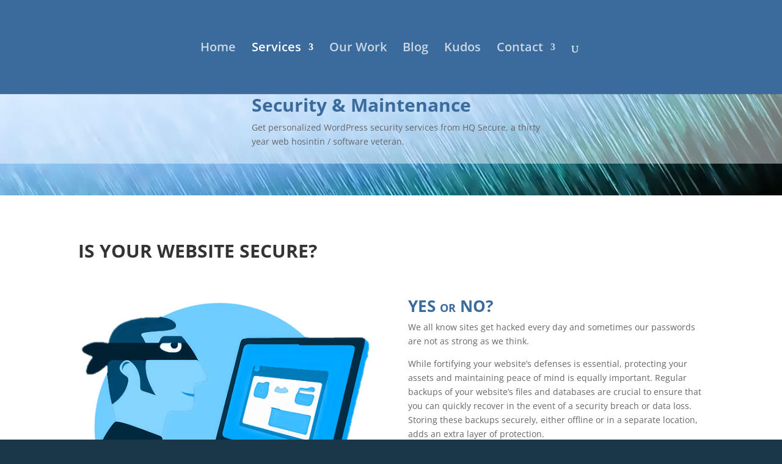

--- FILE ---
content_type: text/html; charset=utf-8
request_url: https://www.google.com/recaptcha/api2/anchor?ar=1&k=6LfTlh4nAAAAAO_FK5xKPggCZNoSySwcRxKaBFQi&co=aHR0cHM6Ly9ocXNlY3VyZS5jb206NDQz&hl=en&v=PoyoqOPhxBO7pBk68S4YbpHZ&size=invisible&anchor-ms=20000&execute-ms=30000&cb=sd7jbxsftwf4
body_size: 48936
content:
<!DOCTYPE HTML><html dir="ltr" lang="en"><head><meta http-equiv="Content-Type" content="text/html; charset=UTF-8">
<meta http-equiv="X-UA-Compatible" content="IE=edge">
<title>reCAPTCHA</title>
<style type="text/css">
/* cyrillic-ext */
@font-face {
  font-family: 'Roboto';
  font-style: normal;
  font-weight: 400;
  font-stretch: 100%;
  src: url(//fonts.gstatic.com/s/roboto/v48/KFO7CnqEu92Fr1ME7kSn66aGLdTylUAMa3GUBHMdazTgWw.woff2) format('woff2');
  unicode-range: U+0460-052F, U+1C80-1C8A, U+20B4, U+2DE0-2DFF, U+A640-A69F, U+FE2E-FE2F;
}
/* cyrillic */
@font-face {
  font-family: 'Roboto';
  font-style: normal;
  font-weight: 400;
  font-stretch: 100%;
  src: url(//fonts.gstatic.com/s/roboto/v48/KFO7CnqEu92Fr1ME7kSn66aGLdTylUAMa3iUBHMdazTgWw.woff2) format('woff2');
  unicode-range: U+0301, U+0400-045F, U+0490-0491, U+04B0-04B1, U+2116;
}
/* greek-ext */
@font-face {
  font-family: 'Roboto';
  font-style: normal;
  font-weight: 400;
  font-stretch: 100%;
  src: url(//fonts.gstatic.com/s/roboto/v48/KFO7CnqEu92Fr1ME7kSn66aGLdTylUAMa3CUBHMdazTgWw.woff2) format('woff2');
  unicode-range: U+1F00-1FFF;
}
/* greek */
@font-face {
  font-family: 'Roboto';
  font-style: normal;
  font-weight: 400;
  font-stretch: 100%;
  src: url(//fonts.gstatic.com/s/roboto/v48/KFO7CnqEu92Fr1ME7kSn66aGLdTylUAMa3-UBHMdazTgWw.woff2) format('woff2');
  unicode-range: U+0370-0377, U+037A-037F, U+0384-038A, U+038C, U+038E-03A1, U+03A3-03FF;
}
/* math */
@font-face {
  font-family: 'Roboto';
  font-style: normal;
  font-weight: 400;
  font-stretch: 100%;
  src: url(//fonts.gstatic.com/s/roboto/v48/KFO7CnqEu92Fr1ME7kSn66aGLdTylUAMawCUBHMdazTgWw.woff2) format('woff2');
  unicode-range: U+0302-0303, U+0305, U+0307-0308, U+0310, U+0312, U+0315, U+031A, U+0326-0327, U+032C, U+032F-0330, U+0332-0333, U+0338, U+033A, U+0346, U+034D, U+0391-03A1, U+03A3-03A9, U+03B1-03C9, U+03D1, U+03D5-03D6, U+03F0-03F1, U+03F4-03F5, U+2016-2017, U+2034-2038, U+203C, U+2040, U+2043, U+2047, U+2050, U+2057, U+205F, U+2070-2071, U+2074-208E, U+2090-209C, U+20D0-20DC, U+20E1, U+20E5-20EF, U+2100-2112, U+2114-2115, U+2117-2121, U+2123-214F, U+2190, U+2192, U+2194-21AE, U+21B0-21E5, U+21F1-21F2, U+21F4-2211, U+2213-2214, U+2216-22FF, U+2308-230B, U+2310, U+2319, U+231C-2321, U+2336-237A, U+237C, U+2395, U+239B-23B7, U+23D0, U+23DC-23E1, U+2474-2475, U+25AF, U+25B3, U+25B7, U+25BD, U+25C1, U+25CA, U+25CC, U+25FB, U+266D-266F, U+27C0-27FF, U+2900-2AFF, U+2B0E-2B11, U+2B30-2B4C, U+2BFE, U+3030, U+FF5B, U+FF5D, U+1D400-1D7FF, U+1EE00-1EEFF;
}
/* symbols */
@font-face {
  font-family: 'Roboto';
  font-style: normal;
  font-weight: 400;
  font-stretch: 100%;
  src: url(//fonts.gstatic.com/s/roboto/v48/KFO7CnqEu92Fr1ME7kSn66aGLdTylUAMaxKUBHMdazTgWw.woff2) format('woff2');
  unicode-range: U+0001-000C, U+000E-001F, U+007F-009F, U+20DD-20E0, U+20E2-20E4, U+2150-218F, U+2190, U+2192, U+2194-2199, U+21AF, U+21E6-21F0, U+21F3, U+2218-2219, U+2299, U+22C4-22C6, U+2300-243F, U+2440-244A, U+2460-24FF, U+25A0-27BF, U+2800-28FF, U+2921-2922, U+2981, U+29BF, U+29EB, U+2B00-2BFF, U+4DC0-4DFF, U+FFF9-FFFB, U+10140-1018E, U+10190-1019C, U+101A0, U+101D0-101FD, U+102E0-102FB, U+10E60-10E7E, U+1D2C0-1D2D3, U+1D2E0-1D37F, U+1F000-1F0FF, U+1F100-1F1AD, U+1F1E6-1F1FF, U+1F30D-1F30F, U+1F315, U+1F31C, U+1F31E, U+1F320-1F32C, U+1F336, U+1F378, U+1F37D, U+1F382, U+1F393-1F39F, U+1F3A7-1F3A8, U+1F3AC-1F3AF, U+1F3C2, U+1F3C4-1F3C6, U+1F3CA-1F3CE, U+1F3D4-1F3E0, U+1F3ED, U+1F3F1-1F3F3, U+1F3F5-1F3F7, U+1F408, U+1F415, U+1F41F, U+1F426, U+1F43F, U+1F441-1F442, U+1F444, U+1F446-1F449, U+1F44C-1F44E, U+1F453, U+1F46A, U+1F47D, U+1F4A3, U+1F4B0, U+1F4B3, U+1F4B9, U+1F4BB, U+1F4BF, U+1F4C8-1F4CB, U+1F4D6, U+1F4DA, U+1F4DF, U+1F4E3-1F4E6, U+1F4EA-1F4ED, U+1F4F7, U+1F4F9-1F4FB, U+1F4FD-1F4FE, U+1F503, U+1F507-1F50B, U+1F50D, U+1F512-1F513, U+1F53E-1F54A, U+1F54F-1F5FA, U+1F610, U+1F650-1F67F, U+1F687, U+1F68D, U+1F691, U+1F694, U+1F698, U+1F6AD, U+1F6B2, U+1F6B9-1F6BA, U+1F6BC, U+1F6C6-1F6CF, U+1F6D3-1F6D7, U+1F6E0-1F6EA, U+1F6F0-1F6F3, U+1F6F7-1F6FC, U+1F700-1F7FF, U+1F800-1F80B, U+1F810-1F847, U+1F850-1F859, U+1F860-1F887, U+1F890-1F8AD, U+1F8B0-1F8BB, U+1F8C0-1F8C1, U+1F900-1F90B, U+1F93B, U+1F946, U+1F984, U+1F996, U+1F9E9, U+1FA00-1FA6F, U+1FA70-1FA7C, U+1FA80-1FA89, U+1FA8F-1FAC6, U+1FACE-1FADC, U+1FADF-1FAE9, U+1FAF0-1FAF8, U+1FB00-1FBFF;
}
/* vietnamese */
@font-face {
  font-family: 'Roboto';
  font-style: normal;
  font-weight: 400;
  font-stretch: 100%;
  src: url(//fonts.gstatic.com/s/roboto/v48/KFO7CnqEu92Fr1ME7kSn66aGLdTylUAMa3OUBHMdazTgWw.woff2) format('woff2');
  unicode-range: U+0102-0103, U+0110-0111, U+0128-0129, U+0168-0169, U+01A0-01A1, U+01AF-01B0, U+0300-0301, U+0303-0304, U+0308-0309, U+0323, U+0329, U+1EA0-1EF9, U+20AB;
}
/* latin-ext */
@font-face {
  font-family: 'Roboto';
  font-style: normal;
  font-weight: 400;
  font-stretch: 100%;
  src: url(//fonts.gstatic.com/s/roboto/v48/KFO7CnqEu92Fr1ME7kSn66aGLdTylUAMa3KUBHMdazTgWw.woff2) format('woff2');
  unicode-range: U+0100-02BA, U+02BD-02C5, U+02C7-02CC, U+02CE-02D7, U+02DD-02FF, U+0304, U+0308, U+0329, U+1D00-1DBF, U+1E00-1E9F, U+1EF2-1EFF, U+2020, U+20A0-20AB, U+20AD-20C0, U+2113, U+2C60-2C7F, U+A720-A7FF;
}
/* latin */
@font-face {
  font-family: 'Roboto';
  font-style: normal;
  font-weight: 400;
  font-stretch: 100%;
  src: url(//fonts.gstatic.com/s/roboto/v48/KFO7CnqEu92Fr1ME7kSn66aGLdTylUAMa3yUBHMdazQ.woff2) format('woff2');
  unicode-range: U+0000-00FF, U+0131, U+0152-0153, U+02BB-02BC, U+02C6, U+02DA, U+02DC, U+0304, U+0308, U+0329, U+2000-206F, U+20AC, U+2122, U+2191, U+2193, U+2212, U+2215, U+FEFF, U+FFFD;
}
/* cyrillic-ext */
@font-face {
  font-family: 'Roboto';
  font-style: normal;
  font-weight: 500;
  font-stretch: 100%;
  src: url(//fonts.gstatic.com/s/roboto/v48/KFO7CnqEu92Fr1ME7kSn66aGLdTylUAMa3GUBHMdazTgWw.woff2) format('woff2');
  unicode-range: U+0460-052F, U+1C80-1C8A, U+20B4, U+2DE0-2DFF, U+A640-A69F, U+FE2E-FE2F;
}
/* cyrillic */
@font-face {
  font-family: 'Roboto';
  font-style: normal;
  font-weight: 500;
  font-stretch: 100%;
  src: url(//fonts.gstatic.com/s/roboto/v48/KFO7CnqEu92Fr1ME7kSn66aGLdTylUAMa3iUBHMdazTgWw.woff2) format('woff2');
  unicode-range: U+0301, U+0400-045F, U+0490-0491, U+04B0-04B1, U+2116;
}
/* greek-ext */
@font-face {
  font-family: 'Roboto';
  font-style: normal;
  font-weight: 500;
  font-stretch: 100%;
  src: url(//fonts.gstatic.com/s/roboto/v48/KFO7CnqEu92Fr1ME7kSn66aGLdTylUAMa3CUBHMdazTgWw.woff2) format('woff2');
  unicode-range: U+1F00-1FFF;
}
/* greek */
@font-face {
  font-family: 'Roboto';
  font-style: normal;
  font-weight: 500;
  font-stretch: 100%;
  src: url(//fonts.gstatic.com/s/roboto/v48/KFO7CnqEu92Fr1ME7kSn66aGLdTylUAMa3-UBHMdazTgWw.woff2) format('woff2');
  unicode-range: U+0370-0377, U+037A-037F, U+0384-038A, U+038C, U+038E-03A1, U+03A3-03FF;
}
/* math */
@font-face {
  font-family: 'Roboto';
  font-style: normal;
  font-weight: 500;
  font-stretch: 100%;
  src: url(//fonts.gstatic.com/s/roboto/v48/KFO7CnqEu92Fr1ME7kSn66aGLdTylUAMawCUBHMdazTgWw.woff2) format('woff2');
  unicode-range: U+0302-0303, U+0305, U+0307-0308, U+0310, U+0312, U+0315, U+031A, U+0326-0327, U+032C, U+032F-0330, U+0332-0333, U+0338, U+033A, U+0346, U+034D, U+0391-03A1, U+03A3-03A9, U+03B1-03C9, U+03D1, U+03D5-03D6, U+03F0-03F1, U+03F4-03F5, U+2016-2017, U+2034-2038, U+203C, U+2040, U+2043, U+2047, U+2050, U+2057, U+205F, U+2070-2071, U+2074-208E, U+2090-209C, U+20D0-20DC, U+20E1, U+20E5-20EF, U+2100-2112, U+2114-2115, U+2117-2121, U+2123-214F, U+2190, U+2192, U+2194-21AE, U+21B0-21E5, U+21F1-21F2, U+21F4-2211, U+2213-2214, U+2216-22FF, U+2308-230B, U+2310, U+2319, U+231C-2321, U+2336-237A, U+237C, U+2395, U+239B-23B7, U+23D0, U+23DC-23E1, U+2474-2475, U+25AF, U+25B3, U+25B7, U+25BD, U+25C1, U+25CA, U+25CC, U+25FB, U+266D-266F, U+27C0-27FF, U+2900-2AFF, U+2B0E-2B11, U+2B30-2B4C, U+2BFE, U+3030, U+FF5B, U+FF5D, U+1D400-1D7FF, U+1EE00-1EEFF;
}
/* symbols */
@font-face {
  font-family: 'Roboto';
  font-style: normal;
  font-weight: 500;
  font-stretch: 100%;
  src: url(//fonts.gstatic.com/s/roboto/v48/KFO7CnqEu92Fr1ME7kSn66aGLdTylUAMaxKUBHMdazTgWw.woff2) format('woff2');
  unicode-range: U+0001-000C, U+000E-001F, U+007F-009F, U+20DD-20E0, U+20E2-20E4, U+2150-218F, U+2190, U+2192, U+2194-2199, U+21AF, U+21E6-21F0, U+21F3, U+2218-2219, U+2299, U+22C4-22C6, U+2300-243F, U+2440-244A, U+2460-24FF, U+25A0-27BF, U+2800-28FF, U+2921-2922, U+2981, U+29BF, U+29EB, U+2B00-2BFF, U+4DC0-4DFF, U+FFF9-FFFB, U+10140-1018E, U+10190-1019C, U+101A0, U+101D0-101FD, U+102E0-102FB, U+10E60-10E7E, U+1D2C0-1D2D3, U+1D2E0-1D37F, U+1F000-1F0FF, U+1F100-1F1AD, U+1F1E6-1F1FF, U+1F30D-1F30F, U+1F315, U+1F31C, U+1F31E, U+1F320-1F32C, U+1F336, U+1F378, U+1F37D, U+1F382, U+1F393-1F39F, U+1F3A7-1F3A8, U+1F3AC-1F3AF, U+1F3C2, U+1F3C4-1F3C6, U+1F3CA-1F3CE, U+1F3D4-1F3E0, U+1F3ED, U+1F3F1-1F3F3, U+1F3F5-1F3F7, U+1F408, U+1F415, U+1F41F, U+1F426, U+1F43F, U+1F441-1F442, U+1F444, U+1F446-1F449, U+1F44C-1F44E, U+1F453, U+1F46A, U+1F47D, U+1F4A3, U+1F4B0, U+1F4B3, U+1F4B9, U+1F4BB, U+1F4BF, U+1F4C8-1F4CB, U+1F4D6, U+1F4DA, U+1F4DF, U+1F4E3-1F4E6, U+1F4EA-1F4ED, U+1F4F7, U+1F4F9-1F4FB, U+1F4FD-1F4FE, U+1F503, U+1F507-1F50B, U+1F50D, U+1F512-1F513, U+1F53E-1F54A, U+1F54F-1F5FA, U+1F610, U+1F650-1F67F, U+1F687, U+1F68D, U+1F691, U+1F694, U+1F698, U+1F6AD, U+1F6B2, U+1F6B9-1F6BA, U+1F6BC, U+1F6C6-1F6CF, U+1F6D3-1F6D7, U+1F6E0-1F6EA, U+1F6F0-1F6F3, U+1F6F7-1F6FC, U+1F700-1F7FF, U+1F800-1F80B, U+1F810-1F847, U+1F850-1F859, U+1F860-1F887, U+1F890-1F8AD, U+1F8B0-1F8BB, U+1F8C0-1F8C1, U+1F900-1F90B, U+1F93B, U+1F946, U+1F984, U+1F996, U+1F9E9, U+1FA00-1FA6F, U+1FA70-1FA7C, U+1FA80-1FA89, U+1FA8F-1FAC6, U+1FACE-1FADC, U+1FADF-1FAE9, U+1FAF0-1FAF8, U+1FB00-1FBFF;
}
/* vietnamese */
@font-face {
  font-family: 'Roboto';
  font-style: normal;
  font-weight: 500;
  font-stretch: 100%;
  src: url(//fonts.gstatic.com/s/roboto/v48/KFO7CnqEu92Fr1ME7kSn66aGLdTylUAMa3OUBHMdazTgWw.woff2) format('woff2');
  unicode-range: U+0102-0103, U+0110-0111, U+0128-0129, U+0168-0169, U+01A0-01A1, U+01AF-01B0, U+0300-0301, U+0303-0304, U+0308-0309, U+0323, U+0329, U+1EA0-1EF9, U+20AB;
}
/* latin-ext */
@font-face {
  font-family: 'Roboto';
  font-style: normal;
  font-weight: 500;
  font-stretch: 100%;
  src: url(//fonts.gstatic.com/s/roboto/v48/KFO7CnqEu92Fr1ME7kSn66aGLdTylUAMa3KUBHMdazTgWw.woff2) format('woff2');
  unicode-range: U+0100-02BA, U+02BD-02C5, U+02C7-02CC, U+02CE-02D7, U+02DD-02FF, U+0304, U+0308, U+0329, U+1D00-1DBF, U+1E00-1E9F, U+1EF2-1EFF, U+2020, U+20A0-20AB, U+20AD-20C0, U+2113, U+2C60-2C7F, U+A720-A7FF;
}
/* latin */
@font-face {
  font-family: 'Roboto';
  font-style: normal;
  font-weight: 500;
  font-stretch: 100%;
  src: url(//fonts.gstatic.com/s/roboto/v48/KFO7CnqEu92Fr1ME7kSn66aGLdTylUAMa3yUBHMdazQ.woff2) format('woff2');
  unicode-range: U+0000-00FF, U+0131, U+0152-0153, U+02BB-02BC, U+02C6, U+02DA, U+02DC, U+0304, U+0308, U+0329, U+2000-206F, U+20AC, U+2122, U+2191, U+2193, U+2212, U+2215, U+FEFF, U+FFFD;
}
/* cyrillic-ext */
@font-face {
  font-family: 'Roboto';
  font-style: normal;
  font-weight: 900;
  font-stretch: 100%;
  src: url(//fonts.gstatic.com/s/roboto/v48/KFO7CnqEu92Fr1ME7kSn66aGLdTylUAMa3GUBHMdazTgWw.woff2) format('woff2');
  unicode-range: U+0460-052F, U+1C80-1C8A, U+20B4, U+2DE0-2DFF, U+A640-A69F, U+FE2E-FE2F;
}
/* cyrillic */
@font-face {
  font-family: 'Roboto';
  font-style: normal;
  font-weight: 900;
  font-stretch: 100%;
  src: url(//fonts.gstatic.com/s/roboto/v48/KFO7CnqEu92Fr1ME7kSn66aGLdTylUAMa3iUBHMdazTgWw.woff2) format('woff2');
  unicode-range: U+0301, U+0400-045F, U+0490-0491, U+04B0-04B1, U+2116;
}
/* greek-ext */
@font-face {
  font-family: 'Roboto';
  font-style: normal;
  font-weight: 900;
  font-stretch: 100%;
  src: url(//fonts.gstatic.com/s/roboto/v48/KFO7CnqEu92Fr1ME7kSn66aGLdTylUAMa3CUBHMdazTgWw.woff2) format('woff2');
  unicode-range: U+1F00-1FFF;
}
/* greek */
@font-face {
  font-family: 'Roboto';
  font-style: normal;
  font-weight: 900;
  font-stretch: 100%;
  src: url(//fonts.gstatic.com/s/roboto/v48/KFO7CnqEu92Fr1ME7kSn66aGLdTylUAMa3-UBHMdazTgWw.woff2) format('woff2');
  unicode-range: U+0370-0377, U+037A-037F, U+0384-038A, U+038C, U+038E-03A1, U+03A3-03FF;
}
/* math */
@font-face {
  font-family: 'Roboto';
  font-style: normal;
  font-weight: 900;
  font-stretch: 100%;
  src: url(//fonts.gstatic.com/s/roboto/v48/KFO7CnqEu92Fr1ME7kSn66aGLdTylUAMawCUBHMdazTgWw.woff2) format('woff2');
  unicode-range: U+0302-0303, U+0305, U+0307-0308, U+0310, U+0312, U+0315, U+031A, U+0326-0327, U+032C, U+032F-0330, U+0332-0333, U+0338, U+033A, U+0346, U+034D, U+0391-03A1, U+03A3-03A9, U+03B1-03C9, U+03D1, U+03D5-03D6, U+03F0-03F1, U+03F4-03F5, U+2016-2017, U+2034-2038, U+203C, U+2040, U+2043, U+2047, U+2050, U+2057, U+205F, U+2070-2071, U+2074-208E, U+2090-209C, U+20D0-20DC, U+20E1, U+20E5-20EF, U+2100-2112, U+2114-2115, U+2117-2121, U+2123-214F, U+2190, U+2192, U+2194-21AE, U+21B0-21E5, U+21F1-21F2, U+21F4-2211, U+2213-2214, U+2216-22FF, U+2308-230B, U+2310, U+2319, U+231C-2321, U+2336-237A, U+237C, U+2395, U+239B-23B7, U+23D0, U+23DC-23E1, U+2474-2475, U+25AF, U+25B3, U+25B7, U+25BD, U+25C1, U+25CA, U+25CC, U+25FB, U+266D-266F, U+27C0-27FF, U+2900-2AFF, U+2B0E-2B11, U+2B30-2B4C, U+2BFE, U+3030, U+FF5B, U+FF5D, U+1D400-1D7FF, U+1EE00-1EEFF;
}
/* symbols */
@font-face {
  font-family: 'Roboto';
  font-style: normal;
  font-weight: 900;
  font-stretch: 100%;
  src: url(//fonts.gstatic.com/s/roboto/v48/KFO7CnqEu92Fr1ME7kSn66aGLdTylUAMaxKUBHMdazTgWw.woff2) format('woff2');
  unicode-range: U+0001-000C, U+000E-001F, U+007F-009F, U+20DD-20E0, U+20E2-20E4, U+2150-218F, U+2190, U+2192, U+2194-2199, U+21AF, U+21E6-21F0, U+21F3, U+2218-2219, U+2299, U+22C4-22C6, U+2300-243F, U+2440-244A, U+2460-24FF, U+25A0-27BF, U+2800-28FF, U+2921-2922, U+2981, U+29BF, U+29EB, U+2B00-2BFF, U+4DC0-4DFF, U+FFF9-FFFB, U+10140-1018E, U+10190-1019C, U+101A0, U+101D0-101FD, U+102E0-102FB, U+10E60-10E7E, U+1D2C0-1D2D3, U+1D2E0-1D37F, U+1F000-1F0FF, U+1F100-1F1AD, U+1F1E6-1F1FF, U+1F30D-1F30F, U+1F315, U+1F31C, U+1F31E, U+1F320-1F32C, U+1F336, U+1F378, U+1F37D, U+1F382, U+1F393-1F39F, U+1F3A7-1F3A8, U+1F3AC-1F3AF, U+1F3C2, U+1F3C4-1F3C6, U+1F3CA-1F3CE, U+1F3D4-1F3E0, U+1F3ED, U+1F3F1-1F3F3, U+1F3F5-1F3F7, U+1F408, U+1F415, U+1F41F, U+1F426, U+1F43F, U+1F441-1F442, U+1F444, U+1F446-1F449, U+1F44C-1F44E, U+1F453, U+1F46A, U+1F47D, U+1F4A3, U+1F4B0, U+1F4B3, U+1F4B9, U+1F4BB, U+1F4BF, U+1F4C8-1F4CB, U+1F4D6, U+1F4DA, U+1F4DF, U+1F4E3-1F4E6, U+1F4EA-1F4ED, U+1F4F7, U+1F4F9-1F4FB, U+1F4FD-1F4FE, U+1F503, U+1F507-1F50B, U+1F50D, U+1F512-1F513, U+1F53E-1F54A, U+1F54F-1F5FA, U+1F610, U+1F650-1F67F, U+1F687, U+1F68D, U+1F691, U+1F694, U+1F698, U+1F6AD, U+1F6B2, U+1F6B9-1F6BA, U+1F6BC, U+1F6C6-1F6CF, U+1F6D3-1F6D7, U+1F6E0-1F6EA, U+1F6F0-1F6F3, U+1F6F7-1F6FC, U+1F700-1F7FF, U+1F800-1F80B, U+1F810-1F847, U+1F850-1F859, U+1F860-1F887, U+1F890-1F8AD, U+1F8B0-1F8BB, U+1F8C0-1F8C1, U+1F900-1F90B, U+1F93B, U+1F946, U+1F984, U+1F996, U+1F9E9, U+1FA00-1FA6F, U+1FA70-1FA7C, U+1FA80-1FA89, U+1FA8F-1FAC6, U+1FACE-1FADC, U+1FADF-1FAE9, U+1FAF0-1FAF8, U+1FB00-1FBFF;
}
/* vietnamese */
@font-face {
  font-family: 'Roboto';
  font-style: normal;
  font-weight: 900;
  font-stretch: 100%;
  src: url(//fonts.gstatic.com/s/roboto/v48/KFO7CnqEu92Fr1ME7kSn66aGLdTylUAMa3OUBHMdazTgWw.woff2) format('woff2');
  unicode-range: U+0102-0103, U+0110-0111, U+0128-0129, U+0168-0169, U+01A0-01A1, U+01AF-01B0, U+0300-0301, U+0303-0304, U+0308-0309, U+0323, U+0329, U+1EA0-1EF9, U+20AB;
}
/* latin-ext */
@font-face {
  font-family: 'Roboto';
  font-style: normal;
  font-weight: 900;
  font-stretch: 100%;
  src: url(//fonts.gstatic.com/s/roboto/v48/KFO7CnqEu92Fr1ME7kSn66aGLdTylUAMa3KUBHMdazTgWw.woff2) format('woff2');
  unicode-range: U+0100-02BA, U+02BD-02C5, U+02C7-02CC, U+02CE-02D7, U+02DD-02FF, U+0304, U+0308, U+0329, U+1D00-1DBF, U+1E00-1E9F, U+1EF2-1EFF, U+2020, U+20A0-20AB, U+20AD-20C0, U+2113, U+2C60-2C7F, U+A720-A7FF;
}
/* latin */
@font-face {
  font-family: 'Roboto';
  font-style: normal;
  font-weight: 900;
  font-stretch: 100%;
  src: url(//fonts.gstatic.com/s/roboto/v48/KFO7CnqEu92Fr1ME7kSn66aGLdTylUAMa3yUBHMdazQ.woff2) format('woff2');
  unicode-range: U+0000-00FF, U+0131, U+0152-0153, U+02BB-02BC, U+02C6, U+02DA, U+02DC, U+0304, U+0308, U+0329, U+2000-206F, U+20AC, U+2122, U+2191, U+2193, U+2212, U+2215, U+FEFF, U+FFFD;
}

</style>
<link rel="stylesheet" type="text/css" href="https://www.gstatic.com/recaptcha/releases/PoyoqOPhxBO7pBk68S4YbpHZ/styles__ltr.css">
<script nonce="wrPEVkujk-OUf0KynR0S9w" type="text/javascript">window['__recaptcha_api'] = 'https://www.google.com/recaptcha/api2/';</script>
<script type="text/javascript" src="https://www.gstatic.com/recaptcha/releases/PoyoqOPhxBO7pBk68S4YbpHZ/recaptcha__en.js" nonce="wrPEVkujk-OUf0KynR0S9w">
      
    </script></head>
<body><div id="rc-anchor-alert" class="rc-anchor-alert"></div>
<input type="hidden" id="recaptcha-token" value="[base64]">
<script type="text/javascript" nonce="wrPEVkujk-OUf0KynR0S9w">
      recaptcha.anchor.Main.init("[\x22ainput\x22,[\x22bgdata\x22,\x22\x22,\[base64]/[base64]/bmV3IFpbdF0obVswXSk6Sz09Mj9uZXcgWlt0XShtWzBdLG1bMV0pOks9PTM/bmV3IFpbdF0obVswXSxtWzFdLG1bMl0pOks9PTQ/[base64]/[base64]/[base64]/[base64]/[base64]/[base64]/[base64]/[base64]/[base64]/[base64]/[base64]/[base64]/[base64]/[base64]\\u003d\\u003d\x22,\[base64]\\u003d\\u003d\x22,\x22wrB8fsOVU8K0YAzDujQpw7ZPw57DnMK1NcOASRcjw43CsGlmw6/DuMO0wrHCoHklbzfCkMKgw7taEHh3P8KRGg1Hw5h/wrwnQ13DnsOXHcO3wphjw7VUwp87w4lEwrUTw7fCs2bCknsuL8OOGxcNd8OSJcODJRHCgRUPMGNqKxo7LsKgwo1kw5s+woHDksODMcK7KMOCw4TCmcOJV0rDkMKPw53DoB4qwo1Sw7/Cu8KxMsKwAMO9GxZqwpFuS8OpNVsHwrzDkSbDqlZDwo5+PDPDrsKHNWNbHBPDkcOiwocrFcKiw4/[base64]/D8KHBF/DosOUbsOZTMK2a3HDojXCmcOHeVsjYMOOY8KhwrfDr2/DskEDwrrDtcOJY8Oxw6zCu0fDmcOqw4/DsMKQAsOwwrXDsTxLw7RiC8KXw5fDiUNsfX3Dvi9Tw7/Cp8KcYsOlw57Dp8KOGMK1w4BvXMOjVMKkMcKPBHIwwp13wq9uwrJCwofDllB2wqhBcXDCmlwHwrrDhMOEKhIBb3VNRzLDr8Ouwq3Dsg9cw7cwLxRtEl1swq0tWFw2MWQbFF/CujBdw7nDlhTCucK7w6DCsmJrG0smwoDDv3vCusO7w5hTw6JNw4LDgcKUwpMCbBzCl8Kawow7wpRVwqTCrcKWw6bDrnFHSy5uw7xkFW4xZj3Du8K+woRmVWdwfVcvwpnCglDDp1/[base64]/Cin3ClsKGwqUJdXMVM1fCrsOgwp7DmAnCssKnbMKjNTUMd8KEwoNQI8OTwo0IecOfwoVPbcOlKsO6w4MLPcKZD8OqwqPCiXhiw4gIbXfDp0PCsMK5wq/DglAVHDjDtcOgwp4tw7TChMOJw7jDhWnCrBsDClksMcOQwrp7a8Orw4PChsK4XsK/HcKCwoY9wo/[base64]/DskZlIcKLwoFgwqfDiw5dwrttT8O5ZsKTwpTCpMKzwpvCkVQMwqJLwpXCk8OrwoPCrHvDksK4IMKdwpTClxpkHWEXPC/CrcKPwqllw7xqwq40NcKDHMKmwqTDjSfCrCIuw5xbD1HDp8KTwo1NdHIpFcK9wqMgT8OxdmNIw5I5woVZKy3CuMO/[base64]/M8Kfw7NjG8O9FTgKFgliwqJswppwJcO/JXrDrh4tCMOLwrTDisKRwrl8CgjCicKsb2YSN8O4wrnCs8Knw6fDk8OGwo/CosKBw7XCgXBIbsK0wpwqdT9Xw6HDjgbCv8OSw5TDv8O8Q8OLwr/[base64]/[base64]/UMOywqo4KMOzBGLCrMK7UxXCkMONGGoIPcOHw7JCZCdCC0TCvcOBbGoMFRLCkWs2w7XClid+woXCvjbDpA1fw4PCocObdjfCiMOCUMKow5ZQdsOmwpRYw4ZtwozCrsOhwqYQNzLCjcOIImU7wqLClDFGEMOhMyHDrmEzRkzDksK+R3HCgcO6w61gwoTCm8KEB8ODdg/Dj8OmGl5LfEMVV8OiLF0iw7ZGKcO9w5LCqgtAAWLClwfCiCkkfsKCwpx4TWEGaTLCq8K5w54BAsKUVcOCUwR6w4B+wqPCuRvChMKiw7HDssK1w7vDqRoxwrXCqU0awp/DhcK4Q8OOw77CpMKfOmrDpcKAaMKVc8KZw55dPsOpdWrCt8ObOzzDpsKjwqnDnMOQasKtw4rDh3bCosOpbsKiwoMVCwPDi8OuN8K+wrAgwok8w6A4HMKoDWx1wppRw4oGC8Ojwp7Dj3EnTcOwXA16wpfDsMKawpIQw6Ifw4w5wrbDocO+bMKjMMOfwpRewp/CoEDCnsOnKG5YdMOBOMOjYFFxfVvCrsO8X8Ksw7onGcKkwoVvw4Zhwr41OMKuwo7Cv8KqwrEdG8OXe8O6fknDpsK/w5TCgcOHwpXCsy9ICsKFw6HChUkowpHCvMOfPsK4w4bCicOgUkhlw73CoxYrwq7Cr8KwWn1LSMOhYmPDscO4wrnCjwlkMcOJF3TDksOgdQMAXsO+aGdRw7fCpFkPw5RPcGrCkcKWwoPDvMO7w4rDksOPUcOvw6/[base64]/w7jDlWdzIMKwNETDmMKfIUDDtl06ak7DsHPDnEbDqMK9woViwqRdAQnDsCAgwqTCgMKAw5BqfsOqORDDumHCm8O+w5g8dcOBw71oBsOvwrHCnsKpw6PDosKrwqd5w6ITccOcwr0Pwp3CjhhgPcO/[base64]/[base64]/[base64]/[base64]/Do0dtU8KbVQZkw7XCkgvCqsOKQ8O5aMONw7zCn8OdZcKpwoXDvsK0wpRJKBADwq3DiMOow7MVfsKFUsKlwrsEfMKTwq4Pw6LCvsOge8Ogwq3DhcKVN1bDsi/Du8K2w6bCk8K3QRF8cMOwYMOjwo4Kwrw4F2EpEhJcwp3CkwTCp8KAIgTDhVHDh0s+UCDCpBgVGcKvQ8OVBlDCsFXDvsO4wqdQwpU2KTDCk8KYw4w5InTCvQ3DsFZyMMOsw5fDtSVAw7PCj8OrEmYbw73Co8Olc1vCiHwrw6IDKcKuNsOAw7/DlAXCrMKqwrTCmMKXwoReSMO0wqvCsBMWw4fDsMOZZjDDhxcoPSHCk0LDksKYw7txKQ7Di2vDr8OcwpQGwqDDpH/[base64]/CuQJ9SmDCmsKGw4bDs8Oyw6lpCmzCmiDCnSbDl8O1FQrClijCtcKOw5tEwqXDsMKaWsKFwoVlBS5YwozDkMKbXCR6LcO0L8O3KW7CrMOdw5tKHcO7Pzwrw6rDv8OpTMOTw7zClkPCvHUveiBhVFDDjsOFwqvCkVpaSMOwH8OMw4DDqMOLIcOYw68nLMOlw68nw5MUwo/Dv8KXDsKiw4rDisKXBMKYw5fCg8OQwoHDh23DqHR8w5lHOsKKwqbCvMKTRMKQw6vDoMOwDUUjw63DkMOLEcOtXMKlwrErb8ONG8OUw7VCdsK/[base64]/Ct8K/[base64]/DtRpPw7smAwzDjzfCmFLCgMOSbA0cw67DssOFwrzDvsKxw43DksOgDTfDv8Kow4PDkSUAw7/[base64]/DuAzDsHYjFMKTYzPDqcOZcEEhNhzDlcKJwq7CsSwZcsOdw5fCqRl+F0zDvxTCkisVw4tpKMOBwonChcKWWXsGw5HDsRfCjhMkwrAhw5LCv1cweT8+woDCnsKRccKKUQnCnW3CjcKtwoDDrD11c8KcNmrDkA/[base64]/Do8KDw5DDsj3DiFc6bsKUOBDDvH/[base64]/[base64]/DosKIw4nCssOSw7lCNMO9B8OwEzNpEyYnRcKDw6dVwrJawoYgw4wyw4dnw5c3w5XDqMOBHQFVwp4oTVzDpMOdO8Kow6rDtcKSDMO4MwnDvzHCgMKcaxnCksKQwqjCucOLR8O8c8OqHsKzEhLDn8K/FzQbwoUEKsKRw6tfwozDn8OXbUpqwqM/WcK/T8KVKhXDlETDicKpA8O4XsOiWsKbb3RNw7F0w58hw71CWcOMw7TCknvDs8O7w6bCusKiw57ClMKEw6vCmMOYw5vDgQtjcipGecKwwpUfaVTDnDnDhg7CjcKeHcKAw5kmccKJNsKGF8K2RGlAB8O9IHBGOTzCiwXCpmc3DMOvw7PCqsOvw6AQHVTDq0U2woDDpw/DnXxrwr3DvsKuSibCh2vCncOgJE/ClHDCr8OJEMOUScKaworDvcK4wrs1w6/Co8KXKnnDqibCuDrDjndIwobChkI6E2k3VsKSfMKzwovCocKhOsKYw4xEDMOXwpfDpsKkw7HDkMKFwp/Dtx/CgTHCtUdpH1HDnBbCnQ7CpcOgAsKuYG86I2rChsO4Y3TDjMK7wq7Cj8OgPQFowrLDoVPCsMKRw7hYwocWTMOBZ8KKdsKJYgvCh07CrcOvPUBmwrZkwqV6w4TDklU8Q2wKH8Odw4NoSBbCgcKydMK7E8KRw7dNw4PDoTDDlF/[base64]/DgR0XIX8Id8OQwrvCmQ5Hw6rDjMOcwoPDpnVcPVsKw4TDglrDhFcPPwRnYsKIwpsXXsKxwrnChgkObsKSwrrCo8KkMMKLBsOHwo0aacOpXQU3TsOcw43ChsKLwpxcw5cOTVrCqDvDrcKsw4PDsMO1DzsmI0omThTDuU3DkTrDijcHwqjCjF/DpTHDhcKZwoA5w4cjbHp5NsKNw5HDiSNTw5LCnA8dwpbCm0VawoYuw6Ysw4dEwr3DucOYCsODw4lBPXFnw67DjXzCo8KTcl9pwrDCkD8RJsKHAwcwBRdDbcOmwr/DosOXTMK/woTChzXDlgPCmAQGw73CkQLDqDfDp8OgfnsDwoHDox/[base64]/IXfChHbDomfDnAHDuUzDrwTDt8O2wqo0wrUCwpzDnX1CwqRYwrjCryHCq8KGwo7DucOvZ8O0wotIICRawovCucOjw4Znw7LCtcKOHC3DuR3DrE7DmsKhZ8OewpRaw7dHwpwtw4AFw6UOw7nDpcK1SsO5worDp8KbR8KyFcK+McKfEMO+w4/CilIiw6E+woYdwoHDl2PDuk3ChBHDnWnDmhjDnjUITkUPwp/Cgx/CmsOwPyAlcwvDp8KKHwbDr2DDiyDCmsKbw5HDv8KSL2XDkRYnwq8fw6dMwqg9wpRKRMORC0lqGFXClcK/wrlDw4ZxVMKWwpQaw4jDvEzDhMKdVcOYwrrCh8KeKcO5wp/Do8ONA8OPM8KJwovDrsOvw5lhw7tLwojDqVEXwpPCgyrCtMKswqVmw6LChsOLW0zCrMO2Dg7Dh3vChsK4PQXCtcOHw6bDmGEwwpdRw7FpMsKyU3RafTU2w5xRwp7DsCoPT8KSEsK2U8Obw6vCosOxJivCnMO4UcKWGMK7wp0uw6F/wpDCrcO6w61zwq3DnsKcwoMgwoLDsWvCsjIMwr0fwolVw4TCnDEeZ8Kqw6jDucOwHgsvWMKrwqhJw7zCgSYJwpzDs8OGwoDCtsKNwoTCq8KZHsKIwqJlwrx+woEFw57DvTAqwpDDvgLDqEvCow4IRcO0wqtvw6YJEcOuwoTDlsKbcQPDvycAXl/Cl8O9H8OkwpDDhzvDlE8MJ8O8w5c4w4wJLnE9wo/DnsKuTsKDVMKfwq1fwo/Di1nDi8KYCj7DkyjCisOQwqYzFzbCgBFowoonw5MdDETDlMOEw7pPLFbCrsO8RSTCgh8QwpDCr2HCsl7Dukguw7/DmkjDqgdYU1Zqw7vDjxHCkMKJKlE3NsOjO3TCn8O4w5PCsT7CrMKSfVQMwrFywrYIYyzCjHbDsMO2w68lw4jDkB/[base64]/CtcO1wqrCpcOxwpQDY8KlBQrDsxbCh8O8wppFBcO9PEzCrxnDqcOSw4LDnMOZYDzChcKhHSfCvF4LQsOCwoPDucKNw7IgY0dZREjCssKew4gIRMOwRnTCtcO5THHDssOEw4VYFcKfAcK1IMOcAsKiw7dxwo7Cql0cw75AwqjDhg5Pw7/[base64]/DgQR9w4xewrnCnU07MDdfw4nCpSLDm3IqaiFZMxd4wqbDgBZhLx9acMO6w70jw7/Dl8O5QMOiwppNOcK3C8Kjc1stw47DhhfDksKLw4PCm3vDjmDDsy45TRMISSUcVsKAwrhHwrd2Ez0Dw5TCuD8Fw53CmWwtwqAmLETCpRMWw5rCr8O7wqwfSijCvF3DgcK7D8KRwpLDikA/HsK2w6DDn8KFITcuwovDtMKNb8KUwo3CiizClQxnXsK6wqrDgcONT8KWwocLw7YRDSrCs8KkIkF5JRvChQDDk8KOw4/[base64]/CjMKRw4nCvQTCogXCv3vCqUvCphZdYcOVK3VnC8KmwojDrAM6w6/CpCfCr8KjccKia33DqcKqw4TCkyfDlhQOwoLCjA8pQ09Bwo97F8O5HMK3wrXCr0bCqELCjcK/bsKiCyhYYTYow5vCvsKCw6TCiB5wTTPCiCsACMKabzEtIjzDhU3ClH0Qwq0WwrIDXsKjwoBHw4MvwplAVMKdD2wyGj/CvFHCqwVpaCQBcTfDicKQw40ew6DDi8O+w5VLwo/[base64]/wqlPwqTCgcK3DFMbwoAww4NewrMTw4PDmsKvUsKfwoYkUzbCllUWw5AXez4UwpMowqbDosOZwrvCksKYw6IFw4NVKEbCu8Kuwq/Dvj/Cg8ObdsOUw7zDgcKqVcOISsOkSBrDksKxUCnDnsKuE8OQXmXCscKnasOBw5IKRMK+w6XCp19ewpsdUB4ywp/DjmPDv8OhwpHDvsKKSlt/w6HDtMOkwpnCun3DpC5Dw6lCSMOjd8KPwqLCucK/wpfCuXPCgcOmccKeJ8Klwo/[base64]/CjsOQOA0xfsKiGzAzw4FKYMODdyfDq8KpwpnCkCI2aMK7ckhgwqwVwqzCgsKHKcO7WMO7w74Hw47DsMK0wrjCplEaXMOGwopOw6LDiH0Ewp7DjDTCn8OYw50qw4jChivDqR08w5N4ZcOww5LDi1zDusKcwpjDj8KDw6s/A8OswqMfM8OmDMO2bsORwqXDsiJ+w7dzaF0wP2YgajXDtsKXFCvDrMOfX8Ovw4LCoR3DqcK2cBoWDMOmZxkzScOgEATDkg0pP8Kmw4/Cl8KGNhLDhGXDpsOHwqzCqMKFWcKUw6PCigLCjMKlw4RAwr0WDgPDpg5Gwph3wqodfVB6w6fCosO0DsKZcUjDv140woLDrsOAw5rDn0NFwrfCjcKCXMKYLBdcYijDon8HWsKuwqXDtBQyK2VlWh/DimfDthBRwosdKWjDpjjDuDB7EcOKw4TCsnDDssO7R0xgw6s5fWdPwrzDlcO/[base64]/DvcOCeELCt2cKFMK1wr7DrUspwqtFdUfCgwtSw6LCtsKmZDvCpcKOI8O8w7fDsVM4MMOHwqPCgRtAEcOyw4cHw4Zgw5DDmSLDhRYFKsOBw4IOw6Bhw6gYMcOpCGvDgcKXw4dMWcKVbMORIknDnsKyFzMcw5YHwozCsMKrSA/CvMKUW8OFOMO6a8KzWcOiLsOFwpHDigB7wpEhJcKpGsOiw7lxw5ZCesO+SMK4XcOfN8KHw60FHGvDsnHDs8O8wqvDhMOue8KBw53DmsKVw5hXKMK5aMOHw6gkwp5xw40FwrBiwpTCscOSw5PDnBh0ecK3eMKnw6Vdw5HCg8O6w5lGfy9gwr/DlUZqXh/CpGMsKMKqw50Jwp/CuxxbwrHDghjDucOewrrCscOQw5/CmMK7wopGbMK/JgfCjsOGGcK7VcKSwqYLw6jDkncGwoLDkG98w6fDrXFiUiXDunDDsMKowozDqsONw5tsDgUUw7PCvsKbScKSw5RqwqPCvsOxw5vDmcKoEMOWw63CiUsNw5sCQCEUw4gVCsO/cThzw70VwoXClmU4w6bCrcOWF2sOAAfCkgXDjMORw5vCv8KcwrlHJWtPw4rDmAXCmcOMd25jwqXCtMKyw7gTG18Qw7/[base64]/DiMK+w7hDFwMYwrgXw6szSAnCjMO3w7sIw4hhdjTDtMK+fcKTMF0rwoRGNkHCvMOfwprDrMOvfXPCkynDuMO0UsKrCsKDw6zCsMKxLUMdwr/Ch8KZJMKdHjnDg3zCo8KVw4AVJUvDrjzCscO/w7zDoRcqbsOhwp4Zw6cyw44oPz4QEQxJwpzDrzM6JcKzwoJ7woVOwpbCsMKlw73Cintswok1wrlgM2Yuw7pFwoIkw7/[base64]/[base64]/DlMOnw53Cr8OTw6Zhw6TDkMKFw6nCoMODTH9kOcK1wptsw63CqnlmVnrDr1EvZsO9w4rDmMOzw5Y7eMK9NsOARMKAw6XCvCRsMMOQw6XDq0XDu8OrZCIiwonCthUzP8Omf0zCl8KHw5onwqpxwoTDmjFmw6rDs8ODw6vDuzlsw47ClsO8BWVAw5rCucKaS8K/wqNXZBNEw54swp7Cj3QKwpDCly1Hch3DtTfDmxTDi8KWC8OuwpVrRy7CskDCryfCiELDlEM9w7dTw6R4woLCqyDDqWTCksOESynCv0/Dj8OrfcKeIFhfSkbCmCsKwqrDo8Kywr/[base64]/DkcOUw6PDj8OLNcOEwr7Ct8Kyw6PDswtoVsO5dB3DmMOQw5ZRw7nDusOiYMKnZBnCglHCmHFPw7jCrsKYw4ZnHkMGEMOlGFzCrcO8wozDtFQ2YsOEZHrDkm9nw7DCg8KEQzXDiVJ/w6LCvAvCgCp9L2HCiRMhNzwDP8Kgw7rDkB/[base64]/Ck2HCqWsFK8OsTy1NJ8OTT8KzwoLCpcKDSUEBw7LDq8K+wrp9w4XDk8K/Z2DDtsKmRCfDgjpiwqs7GcK0IEkaw5odwpYKwqjDhTHCnQNNw4HDo8K+w7pRXsKCwrnDhMKfwrTDl1fCtDtxbBXCg8OEeAMQwplZwpRkw5/DjCV4EMK1ZnszZ3DDosKpw6vDqE1kw4ssMWwlGDZDwoBPTBgnw6lYw5o/VTlhwp/[base64]/wqnCvAjCssOXcsOlwrDDsMOKWDPDk0DDu8OmwpB6a0k/w4cjwoZfwoPCl2XDsX8hY8O0LDxewofCqh3Cu8OjCcKJAsKqGsKRw7PCq8KJw6dBOzF2w4HDiMODw6rClcKHw7UuWsK8fMOzw5R2wqHDsX/[base64]/[base64]/Dpl3CglYEOUZyw4LDpHIhGMKpwqROw4jCuhArw6/DmFMrV8KQRcKzCcKtOsO/bx3DtQFjw7/[base64]/CWgGAwlVwr3DtcKhK1HCjHdmTcOQJMO3w7DCi8K1BcOYdMOuw5XDp8O2w5nCjMOuDyEMwrtmwrRAa8OSH8K/PsOuw7YbMsK7HBTCklfDnsO/w6w0VgPChmHDpcOFa8OmRMKnIMOcw6UAIsKlM2pmRinDqW/[base64]/[base64]/Di21uVBp+w7XDjm7CgR4qM0VDB8KIUsO1aS/Dv8KcDEMSICfDknLCi8O1w4oEw43Do8Ogwr9YwqQNw5fDjF/[base64]/Dh3BmYMKmXi3DpBEYPVx0K8OBBRhlYmjClBTDgVjCosKWw5/DusKlbcOcOV3Dl8KBXBFIGsKRw7Z3OBXCqmJKH8Ohw6HCrsOBOMOewozCkyHDosO6w6pPwqvDrw7CkMOHw4plw6gHwoXDvMOuQMORw4sgwrHDqGDDvgdQw4rDnxvDowLDiMOkI8OIQcOyAFtEwq96woQywpzDvQFHNxMnwrc0OcK3OUM1wqDCv3gyNx/CicODU8OdwpRHw7PCp8OrTMOdw4vDkMKLag/DlcKue8Oqw5/Dnk1Xwp8aw4rDrMKVQFkKwonDgWQKw5fDrU3CmW4JUWrChsKiw5LCrTt9w6bDgMKbCEZcw5TDhwcHwpXCtXsow77Ch8KORcKDw6RSw5A1dcO3IRvDnMO+R8OvThrContYADF/ZXPChUM7MyvCs8OpHA9iw6ZwwpEzLWlpJMOLwrzChF3Cv8OmPRbCg8KMdVcwwp0VwqZmesOrSMKkwrZCwrXClcOEwoVcwoBEw6wtMQ/CsC/CvMKTeVdNw6DDs23CoMOFw4g0H8OOw5XCrmQlZsOEHFfCsMKAUcO7w5Ifw5R/w6lzw4UhH8ORRiIUw7dpw4PCtsOzUXcvwp3Dr0MwOcKSw5DCoMOcw6k7b2/CpcKrUcKkRz3DkxrDik/Ct8KQMTbDhQ3Chm3CocKjwqfCqUQZKkcifnMiJ8OlasK2wofCnm3DphZXw6TCpDwbBHfDsQjDsMOEwrDCkFZHYsOnwqMBw51ewrHDoMKCw5QqZsOtBQkQwpUkw6nCnMKmXwAzISgzw59Dwr8nwpnCmVDCgcK7wqMIPMK8wqfCixbCkj/CpMKgYEvDvUQ6WCvDusKmHho5by3Dh8Oxbk1racO1w5djOMO+w6rCljfDlFZdw4JzOWFGw6ofVV/DgWPCt3PDh8KWwrfCpgIfHXTClyQrw7jCl8K9SUBcR2zDriZUKMKcw4/DmGHCogLDksO1w6vDh2zCjWHCh8K1wqLDu8KfVcO7wqp1L0gxXG3CuFDCkUBmw6DDq8OkWgQ6MsOYwq7Cu0XDriltwq/[base64]/[base64]/YDXDocO4w7rCgsONY8KiWWnCgWLCisKUUcKmw47DuhsqFT8/w6vDhMOEbEvDk8OrwoVOccOpw7oewo7CjAnCksOSOgBDFS8FRcKvblEgw7XCiwnDhnbCsmjCicKUw6vDom1weRYAwqzDplBwwqJZw6wIPsOeYB/[base64]/NRvCknXDl3INX8O5w4bDp3AXcmYew7nChEQAwpDDuU82TlkyM8OzdQF3w43CtU/[base64]/[base64]/ClyPCl8KUcAViwoRbUMOgdMKOwoJpd8Kpwqgfw45aL1suw7IJw7FlY8OiPj7CqGzCh34Yw4jDmMKMwr/CpcO2wpLDoh/[base64]/Dl1zDulI1w5UowoJUeCQ5GcOnwpMmFy/[base64]/UAUjw7E+wqvDlnnDvksNw4wySMODcxpBw7jCiXzCrT8Ze2HCnQ12ScKHGsOiwrbDtmUDwqFTZ8Orw7PDg8K7J8Kow4DDh8Krw59Pw71nZ8K1wqfDkMKuMitHb8OSQMOHDcO9wpdQfUZHwrEew7MtfAhTLCbDlhh/A8KvNG4KZWB8w5gGBMK/[base64]/DnMKZVMO7cBsDw5pVVXNnQMOfXlvCqsKNDsK+w6siGiXDtjQkRQPDhMKNw6oTFMKTTxxqw48swpUiwqZ1w5TCvV3Cl8KNHyoQasOuesORX8K4Ok0Mw7jDn0Atw5Y+Ri/Cp8Omwrpkekp1w7oDwo3ClcKgBMKLHzYVfH7DgsK6SsOjMcOcc3daKk/DscKLUMOsw5nDshbDlGJ6VHXDrSUyYmhvw67DnSXClSLDrUTCt8OOwr7DvsORMsOCCMOtwo5PYX9HfMKdwozCssK6U8OOKlJhGMOLw55vw4nDhlJowpHDs8OSwpovwpVNwoLDrHbDgULDiXTCrMK/[base64]/CtAgRW8KFKcK2HkvCs8KRwrTCtkLDlMO9w7xqVDUPwp9xw5vChG9Ow6rDq1YRXBfDk8KLfCJlwoVCwp8iwpTChzZ1w7TDi8O9JQgdFg1dwqZYwpfDpyspYsOeaQotw4vCrMOTdsO9AF3DgcO9CsK8wq/DrMOiOiNdXncEw4TChzkIwonCisObw7zChcO2Py/[base64]/[base64]/CplrDr1vDt8Oiw6zDmMKVaWUuJMOCwr1GfRwnwqfDrQhMM8K2w7LDo8KkC1vCtgFFVjXCpCzDhMK/wpDCuwjCgsKrw4rCtjLChhrDghwPY8OtSWVlGB7CkAdqLHg4wprDoMKkAXRuVzrCrcODw51zACg9fQjCsMO5wqnCssKuwp7CjFHDvcOpw63Dik88wqDDrMO/wpfChsK+UmHDqMKJwpxjw4M/wp/DlsORw4V1w6NiMVpOPsODCynDkSfCgsKcSMOoL8KHw7nDmcOmK8Ogw7xaI8OaJEzDqgcGw5cuUsKiAcO2bVdEwrsgKcOzNGbCnsOWJS7DrMKwFsOSe3PCn0NjRwXDhBHDu1hWMMOGR0tDw4bDuS/CucOPwr4iw58+wpTDlMObwptaSEPCu8O+wrLDiEXDssKBRcKaw57DjUzCvEbDscOcwojDqjx1QsKtYgHDvgPCq8OzwofCjQQrKm/CoErCr8OsCMOkwr/DtArDvinDhyhsw7jCjcKebHfCvWwyQBPDpsOlC8KJGEnCvh3DssKXAMKdNsOWwo/Cr2UzwpHCtcKJDnRmw5rDmFHDvkV+w7R5wqjDuTJSAx/[base64]/[base64]/CrMO8RlE7woDCpGbCnjHCjUPCox/ClizCjX4vRWMQwp5/w4HDnFBGw7rChcOuwp/DuMOxwpQTwq97CcOpwpp+GF43w7BBB8OpwoFEw7cQQFBTw4oLWSDCvcO5GyhWwr/DkATDvMK6wqXDuMKswpbDp8O7BMKLccKJwq4pDiBdIgDCjsKQUsO/W8KpIcKMwrzDml7CqiDDkUx6XF5+PMOoWQ3CgxTDmnTDs8KAL8OBBMKtwq80dwDDucO2w6zDu8KDXsOvwrtNw6vDhkjCpAlxBnBYwpTDs8Obw7/[base64]/CoS7DmcKeQw3DgiBwwoglwo3ChMOaJAHDusKEw6R+w7/ChnDDsCXCmcKVJQ0YUMK6acKTwpTDpsKUVMOhSi5jAiQ6wpTCg1TCn8OdwpPCvcORV8KFOVfCkzNaw6HCnsKaw7XCncKoNRvDgUIvwpPDtMKAw41dbxzCoywow7QiwoPDqjxhBcOweD/DjcKIwq4sfS5wS8KZw40Nw53Ck8KIwoofwrTCmnc1w5UnL8ObBsKpwrdFw6nDhsKiw5zCnHNgBg3DqGBCGsOOwrHDjWMjEcOOPMKewobCn0h2NVTDiMKeDQbCpjgAdMOlwpbDjcKCPRLDq0HCgcO/EsO/[base64]/[base64]/DpELDg3jDqBPDt8K5IUfDhxLCjSnDni58wpVYwqFwwqLDuBYGwqjCk1B9w5LDtTnCo0/ChDHDmsKaw4AewrvDtcKBP0/[base64]/CjcOOX8OTDcOXckAAwqZLTS4wwrTCicK0wqBCRsK9X8OKAcKDwoXDlH/CvC17w6/[base64]/DgH0CA8OWwoISw6TDg0pmR8O5VMKOZ8KTw7LClsKdBTx/QCDChH4nEsKOHnHCvH0AwrrCuMOIQcKVw73DrXPDoMK2wrNXwo1vVsOQw4vDkMOBwrFJw5HDv8OBwoLDuArCthLDpGzCjcK1w7XDlAXCp8Kvwp/CgMKyGxwAw614w7kfWcOfZwrCkcKheQjDicOoLHfCqBvDpMKoBMOPTmEkwpjCnFUyw4sgwr4/[base64]/L8OzG1IEDlnCqsK0a8Kuwq/[base64]/DnnVBZcO5w7/CicOhPsO/wol/w6zDg30PHXcqC8KQG1DCocOCw7YLJMOywoMVCnIbw77CosOIwpzDlsObFsOrwpB0DMKOwojCnw/DvsKeTsKVw4B9w7bDqhUlb0bCjMKVDxZiH8OVIgJNAU7DpwfDt8KAw4LDqxMxDD0wLDfCrMOFTMKAWDMTwrMVMsOLw5FiEMOoP8OfwoVkMCN7wr7DssOpaBfDtMK1w713w67DucKZw6jDnxfCocOkwolCKMOjfV/[base64]/DlcKswpkWwpoawqPDnCXDpWzCoMKhBMKMEEzCkMKeDRjChcKxEsKewrQnw5U5f1BCwrkkKTvDnMK0w5DDgwBiwrx/McK3E8ONasKYwpUzVQ4swqPDncKVHMK/w7jCt8OeYk9LP8Kkw7/DocK/w6/Cn8K4PW3CpcOxwqzCiGPDunDDgCVfcyjDgsKKwqQZBcO/[base64]/woA3G8OSwrtGW8KxHBPDrW5GwocewqYlwqfCsGnDi8KjAQjDnQrCnBDDqwXCqWhhwpFidUfCum/CjW4qIMKnw6TCrcKcUAvDnlMjw7LDtcODw7B+K1TCq8KISMKXf8Kww7Z1QxjCr8O9fgfCvsKrGmZgTcO9w6jCgxvCjMKGw4DCmT7CvREAw5XDqMKPTcKHwqLCmcKhw7fCmx/DjQo1LMOdCjrClGrCinYfBcOEDDUAwqgXPiQIecOTwobDpsKiO8OowojDu14ww7cAwq7Cg07DuMOhwoR2wpDCvxzDiyvCjER1fMOdL1zCiD/DkDDCusOCw6c1w5LCgMOILxPDqTdBw7BgV8KeHnLDm257RXbCiMKhZ28Dwr8zw5Egw7Ylwoo3WMKCUsKfw6IZw5N5V8OwWcKGwoQ/w5fCpFwEwqMOwpjDncOnwqPCsglgwpPDu8OFP8KMw4fChsOZw7cibzcvX8OGTcO9DVcOwo4DIMOpwq3DqBY1BSPCgsKtwqA/[base64]/CnsOMwrNnw6Aww7LCq8O4wqcyacK/[base64]/CjMKfwrbCq8OHUkLDp8KUwodqw6dEwo5dwrAiWcK7QMOAw7VGw64yNgXCgEvClMKDbsOjYTsFwrIMJMK7\x22],null,[\x22conf\x22,null,\x226LfTlh4nAAAAAO_FK5xKPggCZNoSySwcRxKaBFQi\x22,0,null,null,null,1,[21,125,63,73,95,87,41,43,42,83,102,105,109,121],[1017145,507],0,null,null,null,null,0,null,0,null,700,1,null,0,\[base64]/76lBhn6iwkZoQoZnOKMAhk\\u003d\x22,0,0,null,null,1,null,0,0,null,null,null,0],\x22https://hqsecure.com:443\x22,null,[3,1,1],null,null,null,1,3600,[\x22https://www.google.com/intl/en/policies/privacy/\x22,\x22https://www.google.com/intl/en/policies/terms/\x22],\x22RzXtFumm/0tlQvll4FRBkKVgp33UEaaryMB5Kyu8mn4\\u003d\x22,1,0,null,1,1768609053788,0,0,[33,128],null,[201,26],\x22RC-fFGvZn0748X1zA\x22,null,null,null,null,null,\x220dAFcWeA4O2r0eCyS77melYXEs_Bv9gwK4sHFVl6XPnHEK24u_Z_2u0SYCIhfzftdRZJQt4ELD8N9qWHbiPtJj8aTgwXtwLhLMag\x22,1768691853958]");
    </script></body></html>